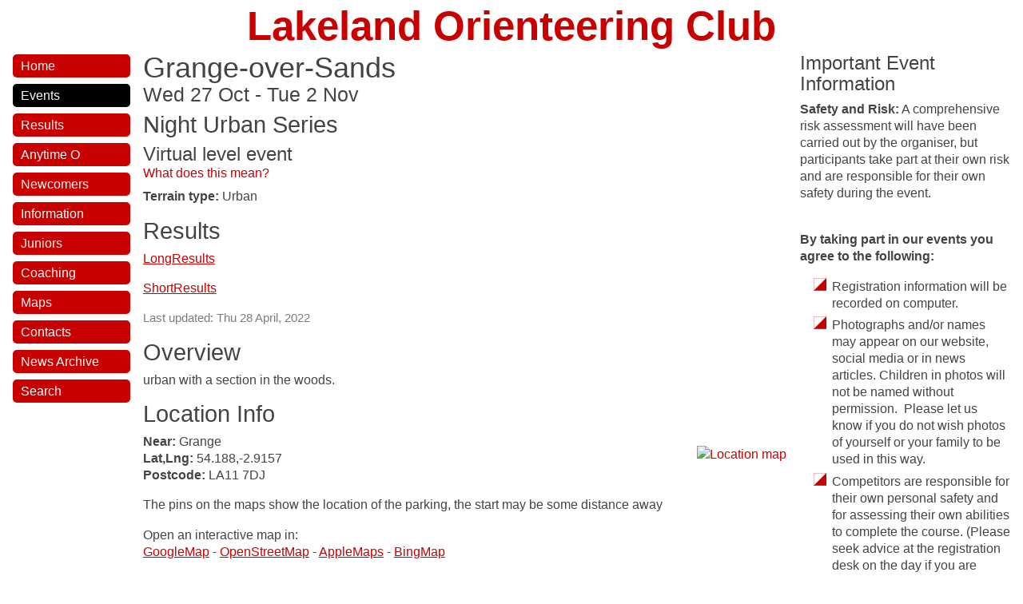

--- FILE ---
content_type: text/html; charset=UTF-8
request_url: https://www.lakeland-orienteering.org.uk/events/grange-over-sands-wed-27-oct-2021
body_size: 8871
content:
<!doctype html>
<html lang="en-GB">
<head>
	<meta charset="utf-8">
	<meta name="viewport" content="width=device-width, initial-scale=1, shrink-to-fit=no">
	<title>Grange-over-Sands Event - Lakeland Orienteering Club</title>
	<link rel="home" href="https://www.lakeland-orienteering.org.uk/" />
	<meta name="description" content="Event on Wed 27th October, near Grange - urban with a section in the woods.">
	<link rel="stylesheet" href="/assets/css/style1605.css">
	<link rel="alternate" type="application/rss+xml" title="News feed" href="/news-feed.rss" />
	<link rel="alternate" type="application/rss+xml" title="Events feed" href="/event-feed.rss" />

	<link rel="apple-touch-icon" sizes="180x180" href="/apple-touch-icon.png">
	<link rel="icon" type="image/png" sizes="32x32" href="/favicon-32x32.png">
	<link rel="icon" type="image/png" sizes="16x16" href="/favicon-16x16.png">
	<link rel="manifest" href="/site.webmanifest">
	<link rel="mask-icon" href="/safari-pinned-tab.svg" color="#c80000">
	<meta name="msapplication-TileColor" content="#ffffff">
	<meta name="theme-color" content="#ffffff">
	<link rel="canonical" href="https://www.lakeland-orienteering.org.uk/events/grange-over-sands-wed-27-oct-2021" />
	<meta name="twitter:card" content="summary">
	<meta name="twitter:url" property="og:url" content="https://www.lakeland-orienteering.org.uk/events/grange-over-sands-wed-27-oct-2021">
	<meta name="twitter:title" property="og:title" content="Grange-over-Sands Event">
	<meta name="twitter:description" property="og:description" content="Event on Wed 27th October, near Grange - urban with a section in the woods.">
	<meta name="twitter:image" property="og:image" content="https://www.lakeland-orienteering.org.uk/assets/images/logo.png">

</head>

<body class='entry-page'>
	<header>Lakeland Orienteering Club</header>
	<div class="container">
		
		<nav>
	<a href="/"  title="Return to the front page of this site">Home</a>
	<a href="/events" class="current">Events</a>
	<a href="/results"  title="Results and Reports from previous events">Results</a>
	<a href="/anytime"  title="Anytime orienteering">Anytime O</a>
	<a href="https://www.lakeland-orienteering.org.uk/info/new-to-orienteering"  title="New to orienteering?">Newcomers</a>
	<a href="/info"  title="Club information and resources">Information</a>
	<a href="https://www.lakeland-orienteering.org.uk/info/juniors"  title="juniors">Juniors</a>
	<a href="https://www.lakeland-orienteering.org.uk/info/coaching"  title="Club coaching and resources">Coaching</a>
	<a href="/maps"  title="Mapped areas we use">Maps</a>
	<a href="/contacts"  title="Contact Us">Contacts</a>
	<a href="/news"  title="News">News&nbsp;Archive</a>
	<a href="/search"  title="Search the site">Search</a>
</nav>
	
		
<main id="main">
	<h1>Grange-over-Sands<span>Wed 27 Oct - Tue 2 Nov</span></h1>

	<h2>Night Urban Series</h2>	<h3>Virtual level event</h3>
	<details class="explain">
		<summary class="explain">What does this mean?</summary>
				<p><strong>Local</strong> events are usually low key and in the 'localised' area, ideal for newcomers to try the sport and <strong>Training events</strong> are non competitive and used for training and coaching, aimed at members of the club, but they can attract people from neighbouring clubs, and are often ideal for newcomers to try the sport. <strong>Regional</strong> events attract participants from around the local Region, <strong>National</strong> events are high quality competitions that will attract people from far away, <strong>Major</strong> events are Major Events such as a British Championships.<br /></p>
	</details>
		
	<p><b>Terrain type:</b> 
			Urban		</p>
		
			<h2>Results</h2>
										<p><a href="http://www.p.fne.com.au/rg/cgi-bin/SelectResultFileForSplitsBrowserFiltered.cgi?act=fileToSplitsBrowser&amp;eventName=CombinedResults_GrangeCourse%2520long%2520PXAC.csv">LongResults</a></p>
													<p><a href="http://www.p.fne.com.au/rg/cgi-bin/SelectResultFileForSplitsBrowserFiltered.cgi?act=fileToSplitsBrowser&amp;eventName=CombinedResults_GrangeCourse%2520short%2520PXAC.csv">ShortResults</a></p>
						
		
	
			<p><span class="meta">Last updated: Thu 28 April, 2022</span></p>
	
			<h2>Overview</h2>
		<p>urban with a section in the woods.</p>
		
	
	

	<h2>Location Info</h2>    
		<div class="width50">
		<a href="https://www.openstreetmap.org/?mlat=54.188&amp;mlon=-2.9157&amp;zoom=15" target="_blank" title="Opens interactive map in a new tab">
		<img src="https://api.mapbox.com/styles/v1/mapbox/streets-v11/static/url-https%3A%2F%2Fwww.lakeland-orienteering.org.uk%2Fassets%2Fimages%2Fokite.png(-2.9157,54.188)/-2.9157,54.188,12/500x400?access_token=pk.eyJ1IjoicGF1bGZyb3N0IiwiYSI6ImNsMms1OW1tdDA5cGczZG84cnVhZWYyc24ifQ.7NrDLCXDgXlultOhgk7Elw" alt="Location map">
		</a>
	</div>
	
	<p><strong>Near:</strong> Grange</br>
	<strong>Lat,Lng:</strong> 54.188,-2.9157</br>
		<strong>Postcode:</strong> LA11 7DJ</br>	</p>
	<p>The pins on the maps show the location of the parking, the start may be some distance away</p>
		
			<p class="noPrint">Open an interactive map in:</br>
		<a href="https://www.google.com/maps/place/54.188,-2.9157/@54.188,-2.9157,15z" target="_blank" title="Opens in a new tab">GoogleMap</a> - 
		<a href="https://www.openstreetmap.org/?mlat=54.188&amp;mlon=-2.9157&amp;zoom=15" target="_blank" title="Opens in a new tab">OpenStreetMap</a> - 
		<a href="maps://maps.apple.com/?ll=54.188,-2.9157&amp;q=Grange-over-Sands, Wed 27 Oct 2021 mapped area" target="_blank" title="Opens in a new tab">AppleMaps</a> -
		<a href="https://www.bing.com/maps/?v=2&amp;lvl=15&amp;style=s&amp;cp=54.188~-2.9157&amp;q=54.188,-2.9157" target="_blank" title="Opens in a new tab">BingMap</a>
		</p>
	
			<h3>Directions / Parking</h3>
		<p>Park at Berners Close Car Park LA11 7DJ</p>

<p>behind Nutwood Medical Centre</p>
	
	
	<div class="column-container">
				<div class="col-span"><h2>Pre-event Details</h2></div>
				
					<div class="summary">
				<h3>Map / Terrain</h3>
				<p>urban with a section in the woods.</p>
			</div>
							<div class="summary">
				<h3>Course Information</h3>
				<p>Long approx 6k</p>

<p>Short approx 3k</p>
								<p><a href="https://www.lakeland-orienteering.org.uk/info/course-lengths-and-difficulty">How to choose a course</a></p>
			</div>
						<div class="summary">
			<h3>Entry Details</h3>
			<p>Email Jerry Purkis for map and pin codes jerry56p@gmail.com</p>

<p> </p>

<p>Entry fees will be £3 a run or £10 for the 4 maprun series, payable at the end of the series.</p>
		</div>
							<div class="summary">
				<h3>Registration and Start times</h3>
				<p>Start from 18:30 as it is still British Summer Time.</p>

<p>Preferred day is Wednesday to make it a social evening.</p>
			</div>
											<div class="summary">
				<h3>Contacts / Officials</h3>
				<p>Planner: Andy Robinson </p>
			</div>
				<div class="summary">
			<h3>Nearest A&amp;E Hospital</h3>
			<p>
						<a href="https://www.nhs.uk/service-search/other-services/UrgentCare/UrgentCareFinder?Location.Id=0&Location.Name=LA11 7DJ&Location.Latitude=54.188&Location.Longitude=-2.9157&IsAandE=True&IsPharmacy=False&IsUrgentCare=True&IsOpenNow=False&MileValue=10">NHS Urgent care search</a></p>
		</div>
					</div></main>

<aside>
	
	<h3>Important Event Information</h3>
			<p><strong>Safety and Risk:</strong> A comprehensive risk assessment will have been carried out by the organiser, but participants take part at their own risk and are responsible for their own safety during the event.<br /> </p><p><strong>By taking part in our events you agree to the following:</strong></p><ul><li>Registration information will be recorded on computer.</li><li>Photographs and/or names may appear on our website, social media or in news articles. Children in photos will not be named without permission.  Please let us know if you do not wish photos of yourself or your family to be used in this way.</li><li>Competitors are responsible for their own personal safety and for assessing their own abilities to complete the course. (Please seek advice at the registration desk on the day if you are unsure of whether the course you are entering is appropriate)</li><li>Events results will be published on the Internet and sent to British Orienteering</li></ul><p><strong>Privacy:</strong> Read our <a href="https://www.lakeland-orienteering.org.uk/info/data-privacy-policy">Privacy Policy</a> to see how we look after your personal data.</p>

</aside>

	
	</div>	<footer>
						
		<p>&copy; 2026 Lakeland Orienteering Club
		<br>Built by <a href="https://www.pfweb.co.uk">PFweb</a></p>
	</footer>

	<link href="/assets/css/min/simple-lightbox-min.css" rel="stylesheet" />
	<script src="/assets/js/min/simple-lightbox-min.js"></script>
	<script>var gallery = new SimpleLightbox('a.lightBox', {});</script>
</body>
</html>


--- FILE ---
content_type: text/css
request_url: https://www.lakeland-orienteering.org.uk/assets/css/style1605.css
body_size: 19606
content:
/* Global variables. */
/* red */
/* black */
*,
*::before,
*::after {
  box-sizing: border-box;
}

body {
  color: #444;
  background: #fff;
  line-height: 1.3;
  margin: 0;
}

header {
  margin: 0 1rem;
  font-size: clamp(1.5rem, 4vw, 4rem);
  font-weight: bold;
  text-align: center;
  color: #c80000;
}

.container {
  margin: 0 auto;
  padding: 0 0 0 0;
}

section, main, #main {
  padding: 0 1rem 1rem 1rem;
}

aside {
  padding: 1rem;
}

@media only screen and (min-width: 750px) {
  aside {
    padding: 0 1rem 1rem 0;
  }
}
footer {
  margin: 1rem 0 9rem 0;
  padding: 0.1rem 0 0.5rem 0;
  font-size: 0.9rem;
  text-align: center;
}

@media only screen and (min-width: 560px) {
  footer {
    margin: 1rem 0 2.5rem 0;
  }
}
/* Format navigation */
nav {
  font-size: 1rem;
  line-height: 2;
  padding: 0 0 0.5rem 0;
  display: flex;
  flex-wrap: wrap;
  justify-content: center;
  position: fixed;
  bottom: 0;
  background-color: #fff;
}

nav a,
nav a:visited {
  margin: 0.4rem 0.4rem 0.2rem 0;
  line-height: 1.4;
  border-radius: 5px;
  background-color: #c80000;
  color: #f9f9f9;
  display: inline-block;
  padding: 0.2rem 0.5rem;
  text-decoration: none;
  transition: 0.3s;
}

nav a:hover {
  background-color: #000;
  color: #f9f9f9;
}

nav a.current {
  background-color: #000;
}

/* left side on larger screens */
@media only screen and (min-width: 750px) {
  nav {
    display: unset;
    position: unset;
    width: 9rem;
    margin: 0 0 0 1rem;
    /*margin: (calc(2rem + 4vh)) 0 0 1rem;*/
    background-color: transparent;
  }
  nav a,
  nav a:visited {
    margin: 0 1rem 0.4rem 0;
    padding: 0.4rem 0.6rem;
    line-height: 1;
    width: 9rem;
  }
}
/* Grid layout */
nav {
  grid-area: nav;
}

header {
  grid-area: header;
}

main {
  grid-area: main;
}

aside {
  grid-area: aside;
  align-self: start;
}

footer {
  grid-area: footer;
}

.hero {
  grid-area: hero;
}

.intro {
  grid-area: intro;
}

.news {
  grid-area: news;
}

@media only screen and (max-width: 749px) {
  .home-page .container {
    display: grid;
    grid-gap: 0;
    grid-template-columns: 1fr;
    grid-template-areas: "main" "nav";
  }
}
@media only screen and (min-width: 750px) {
  .home-page .container {
    display: grid;
    grid-gap: 0;
    grid-template-columns: 10rem 1fr;
    grid-template-areas: "nav main";
  }
}
@media only screen and (max-width: 749px) {
  .entry-page .container {
    display: grid;
    grid-gap: 0;
    grid-template-columns: 1fr;
    grid-template-areas: "main" "aside" "nav";
  }
}
@media only screen and (min-width: 750px) {
  .entry-page .container {
    display: grid;
    grid-gap: 0;
    grid-template-columns: 10rem minmax(400px, 3fr) minmax(200px, 1fr);
    grid-template-areas: "nav main aside";
  }
}
@media only screen and (max-width: 749px) {
  .index-page .container {
    display: grid;
    grid-gap: 0;
    grid-template-columns: 1fr;
    grid-template-areas: "main" "nav";
  }
}
@media only screen and (min-width: 750px) {
  .index-page .container {
    display: grid;
    grid-gap: 0;
    grid-template-columns: 10rem 1fr;
    grid-template-areas: "nav main";
  }
}
@media only screen and (max-width: 749px) {
  .events .container {
    display: grid;
    grid-gap: 0;
    grid-template-columns: 1fr;
    grid-template-areas: "main" "nav";
  }
}
@media only screen and (min-width: 750px) {
  .events .container {
    display: grid;
    grid-gap: 0;
    grid-template-columns: 10rem 1fr;
    grid-template-areas: "nav main";
  }
}
/* ===========================================
   Responsive iframes and embeds
   wrap iframe in a <div class="">
   =========================================== */
.embed {
  clear: both;
  position: relative;
  padding-bottom: 56.25%; /* 16:9 */
  padding-top: 25px;
  height: 0;
  margin: 0.5em 0 1em 0;
}

.embed iframe {
  position: absolute;
  top: 0;
  left: 0;
  width: 100% !important;
  height: 100% !important;
}

.summary img.logo {
  object-fit: unset;
  height: unset;
  aspect-ratio: revert;
}

.summary img.map {
  object-fit: unset;
  height: unset;
  aspect-ratio: revert;
}

.titleImagePortrait {
  max-width: 60%;
  margin-left: 1rem;
  float: right;
  clear: right;
}

.titleImageLandscape {
  max-width: 100%;
}

.titleImageLandscape img {
  display: block;
  margin-left: auto;
  margin-right: auto;
  margin-bottom: 0.5rem;
}

.caption {
  font-size: 0.9em;
  color: #7c7c7c;
  text-align: center;
}

/* Format the expanding box */
details.explain {
  background: transparent;
  padding: 0;
  margin-top: -0.5rem;
}

details[open].explain {
  padding: 0;
}

summary.explain {
  color: #c80000;
  padding: 0;
  font-size: 1rem;
  font-weight: 500;
  list-style-type: none;
}

summary.explain::-webkit-details-marker {
  display: none;
}

details[open] summary.explain {
  margin-bottom: 0.5rem;
  padding: 0;
  list-style: none;
}

/* contact page cards */
.card-container {
  display: grid;
  grid-template-columns: repeat(auto-fill, minmax(200px, 1fr));
  grid-gap: 0.5rem;
}

.card-container > .card {
  display: flex;
  flex-direction: column;
  border: 1px solid #ddd;
  border-radius: 1rem;
  padding: 0.5rem;
  margin: 0.5rem;
  text-align: center;
}

.card > img {
  margin-bottom: 0.5rem;
  align-self: center;
}

.card > form {
  margin-top: auto;
  padding: 0;
  border: none;
  border-radius: 1rem;
  align-self: center;
}

.card > .button {
  margin-top: auto;
  padding: 0;
  border: none;
  border-radius: 1rem;
  align-self: center;
}

.card > form input[type=submit] {
  margin-top: 0;
}

.button a,
.button a:visited {
  background-color: #c80000;
  border-radius: 4px;
  border: none;
  color: #f9f9f9;
  text-decoration: none;
  cursor: pointer;
  line-height: 1.1;
  padding: 0.5rem;
  display: inline-block;
  margin-left: auto;
  margin-right: auto;
  margin-bottom: 0.5rem;
  width: auto;
}

.button a:link {
  text-decoration: none;
}

.button a:hover {
  background-color: #000;
  color: #f9f9f9;
}

.flex-container {
  display: -webkit-box;
  display: -webkit-flex;
  -webkit-flex-wrap: wrap;
  display: flex;
  flex-wrap: wrap;
  flex-direction: row;
  gap: 1rem;
  margin: 0;
}

.flex-container .summary {
  -webkit-box-flex: 1;
  -webkit-flex-grow: 1;
  -webkit-flex-basis: 280px;
  flex: 1 1 280px;
  display: flex;
  flex-direction: column;
  min-width: 280px;
  max-width: 510px;
  margin: 0;
}

.flex-container details {
  -webkit-box-flex: 1;
  -webkit-flex-grow: 1;
  -webkit-flex-basis: 280px;
  flex: 1 1 280px;
  display: flex;
  flex-direction: column;
  min-width: 280px;
  margin: 0;
}

.flex-container details[open] summary {
  list-style: none;
}

details[open] summary::-webkit-details-marker {
  display: none;
}

.column-container {
  -webkit-columns: 300px;
  -webkit-column-gap: 1rem;
  -moz-columns: 300px;
  -moz-column-gap: 1rem;
  columns: 300px;
  column-gap: 2rem;
  margin: 0;
  clear: both;
}

.column-container .summary {
  -webkit-column-break-inside: avoid;
  page-break-inside: avoid;
  break-inside: avoid;
  margin-bottom: 1rem;
}

.summary {
  padding: 0 0 0.5rem 0;
  margin-bottom: 1rem;
  border-radius: 5px;
  border: solid 1px #ddd;
}

.summary img {
  max-inline-size: 100%;
  block-size: auto;
  display: block;
  margin: 0 auto;
  max-height: 50vh;
  object-fit: cover;
  aspect-ratio: 1.2/1;
  object-position: top center;
  border-radius: 5px 5px 0 0;
}

.summary-content {
  flex-grow: 1;
  display: flex;
  flex-direction: column;
  -webkit-column-break-inside: avoid;
  page-break-inside: avoid;
  break-inside: avoid;
}

.summary p, .summary h2, .summary h3 {
  margin: 0.1rem 1rem 0.2rem 1rem;
}

p.meta {
  margin-top: auto;
}

.col-span {
  column-span: all;
  text-align: center;
  background-color: #fbeded;
  border: solid 1px #ddd;
  border-radius: 5px;
  margin: 0 0 1rem 0;
}

.col-span h2 {
  margin: 0;
}

.prime-background {
  background-color: #fbeded;
}

.meta {
  font-size: 0.9rem;
  display: inline;
  color: #7c7c7c;
}

.right {
  float: right;
}

.center {
  text-align: center;
}

.width30 {
  max-inline-size: 30%;
  margin: 1rem 0 0 1rem;
  float: right;
  clear: right;
}

.width50 {
  max-inline-size: 50%;
  margin: 1rem 0 0 1rem;
  float: right;
  clear: right;
}

.width100 {
  max-inline-size: 100%;
  display: block;
  margin: 1rem auto 0 auto;
  padding: 1rem 0;
}

@media only screen and (max-width: 750px) {
  .width30 {
    max-inline-size: 50%;
    float: right;
  }
  .width50 {
    max-inline-size: 100%;
    float: none;
  }
}
figure.imageText {
  clear: both;
  padding: 1rem 0;
}

figure.imageText img {
  max-inline-size: 50%;
  margin-left: 1rem;
  margin-top: 0.5rem;
  float: right;
}

figcaption.imageText {
  text-align: start;
  font-size: 1rem;
  color: #444;
}

#map_canvas img {
  max-width: inherit;
  background-color: transparent;
}

#map_canvas {
  width: 100%;
  height: 45vh;
  margin: 1rem auto;
  background-color: transparent;
  background-image: url(/assets/images/loadingAnimation.gif);
  padding: 0;
}

#map_selection {
  margin: 0.5em 5%;
}

ul.crumbs {
  list-style: none;
  margin: 0 0 0.5rem 0;
  padding: 0;
}

.crumbs li {
  display: inline;
  margin: 0;
  font-size: 0.8rem;
}

ul.inLine {
  list-style: none;
  margin: 0 0 0.5rem 0;
  padding: 0;
}

.inLine li {
  display: inline;
  margin: 0;
  font-size: 1rem;
}

a.external-link {
  background-image: url(/assets/images/icons-16/external-link.png);
  background-image: url(/assets/images/icons-16/external-link.svg);
  background-position: right center;
  background-repeat: no-repeat;
  display: inline;
  padding-right: 20px;
}

.error {
  color: #f00;
}

html {
  /* Set the font globally */
  font-family: -apple-system, BlinkMacSystemFont, "Avenir Next", Avenir, "Nimbus Sans L", Roboto, Noto, "Segoe UI", Arial, Helvetica, "Helvetica Neue", sans-serif;
  scroll-behavior: smooth;
  font-size: calc(0.8rem + 0.27vw);
  font-size: clamp(1rem, 0.8rem + 0.27vw, 1.6rem);
}

p {
  margin: 0.5rem 0 1rem 0;
}

/* Format headers */
h1, h2, h3, h4 {
  font-weight: 500;
  line-height: 1.1;
  color: #444;
}

h1 span, h2 span, h3 span {
  display: block;
  font-size: 0.7em;
}

h1 {
  font-size: 2.2rem;
  margin: 0 0 0.5rem 0;
}

h2 {
  font-size: 1.8rem;
  margin: 0 0 0.5rem 0;
}

h3 {
  font-size: 1.5rem;
  margin: 0 0 0.5rem 0;
}

h4 {
  font-size: 1rem;
  margin: 0 0 0.5rem 0;
}

/* Reduce header size on mobile */
@media only screen and (max-width: 720px) {
  h1 {
    font-size: 2rem;
  }
  h2 {
    font-size: 1.6rem;
  }
  h3 {
    font-size: 1.3rem;
  }
  h4 {
    font-size: 1rem;
  }
}
/* Format links & buttons */
a,
a:visited {
  color: #c80000;
  text-decoration: none;
}

a:hover {
  text-decoration: none;
  color: #000;
}

p a {
  text-decoration: underline;
}

button,
[role=button],
input[type=submit],
input[type=reset],
input[type=button] {
  border: none;
  background: #c80000;
  font-size: 1rem;
  color: #f9f9f9;
  /* zero padding needed for leaflet map code */
  padding: 0;
  margin: 0.5rem 0;
}

input[type=submit] {
  padding: 0.5rem;
}

input[type=range] {
  padding: 0;
}

/* Set the cursor to '?' while hovering over an abbreviation */
abbr {
  cursor: help;
}

button:focus,
button:enabled:hover,
[role=button]:focus,
[role=button]:not([aria-disabled=true]):hover,
input[type=submit]:focus,
input[type=submit]:enabled:hover,
input[type=reset]:focus,
input[type=reset]:enabled:hover,
input[type=button]:focus,
input[type=button]:enabled:hover {
  background-color: #000;
  color: #f9f9f9;
  cursor: pointer;
}

/* hide honeypot data field */
p #additional {
  display: none;
}

/* Format the expanding box */
details {
  background: #fbeded;
  border-radius: 5px;
}

details summary > * {
  display: inline;
}

summary {
  cursor: pointer;
  font-weight: normal;
  color: #c80000;
  padding: 0 1rem;
  font-size: 1.3rem;
  font-weight: 500;
}

details[open] {
  padding: 0.6rem 1rem 0.75rem 1rem;
}

details[open] summary {
  margin-bottom: 0.5rem;
  padding: 0;
}

details[open] > *:last-child {
  margin-bottom: 0;
}

/* Format tables */
table {
  border-collapse: collapse;
  width: 100%;
  margin: 1.5rem 0;
}

td,
th {
  border: 1px solid #ddd;
  text-align: left;
  padding: 0.2rem 0.5rem;
}

th {
  background: #c80000;
  color: #f9f9f9;
  font-weight: bold;
  position: sticky;
  top: 0;
  z-index: 2;
  line-height: 1;
}

tr:nth-child(even) {
  /* Set every other cell slightly darker. Improves readability. */
  background: #fbeded;
}

table caption {
  font-weight: bold;
  margin-bottom: 0.5rem;
}

ul {
  margin-left: 0;
}

ul li {
  list-style-image: url(/assets/images/icons-16/icon.svg);
  margin: 0 0 0.4em 0;
}

/* Misc body elements */
hr {
  color: #ddd;
  border-top: 1px;
  width: 80%;
  margin: 0.7rem auto;
}

mark {
  padding: 2px 5px;
  border-radius: 4px;
  background: #ffdd33;
}

img,
video,
iframe {
  max-inline-size: 100%;
  block-size: auto;
  border-radius: 5px;
}

figure {
  margin: 1em auto;
}

figcaption {
  font-size: 0.9rem;
  text-align: center;
  color: #7c7c7c;
  margin-bottom: 1rem;
}

blockquote {
  margin: 2rem 0 2rem 2rem;
  padding: 0.4rem 0.8rem;
  border-left: 0.35rem solid #c80000;
  color: #444;
  font-style: italic;
}

cite {
  font-size: 0.9rem;
  color: #444;
  font-style: normal;
}

/* Format forms */
textarea,
select,
input {
  font-size: inherit;
  font-family: inherit;
  padding: 0.5rem;
  margin-bottom: 0.5rem;
  color: #444;
  background: #fff;
  border: 1px solid #ddd;
  border-radius: 5px;
  box-shadow: none;
  width: 60%;
  -moz-appearance: none;
  -webkit-appearance: none;
  appearance: none;
}

/* Add arrow to drop-down */
select {
  background-image: linear-gradient(45deg, transparent 49%, #444 51%), linear-gradient(135deg, #444 51%, transparent 49%);
  background-position: calc(100% - 20px), calc(100% - 15px);
  background-size: 5px 5px, 5px 5px;
  background-repeat: no-repeat;
}

select[multiple] {
  background-image: none !important;
}

/* checkbox and radio button style */
input[type=checkbox],
input[type=radio] {
  vertical-align: bottom;
  position: relative;
}

input[type=radio] {
  border-radius: 100%;
}

input[type=checkbox]:checked,
input[type=radio]:checked {
  background: #c80000;
}

input[type=checkbox]:checked::after {
  /* Creates a rectangle with colored right and bottom borders which is rotated to look like a check mark */
  content: " ";
  width: 0.1em;
  height: 0.25em;
  border-radius: 0;
  position: absolute;
  top: 0.05em;
  left: 0.18em;
  background: transparent;
  border-right: solid #fff 0.08em;
  border-bottom: solid #fff 0.08em;
  font-size: 1.8em;
  transform: rotate(45deg);
}

input[type=radio]:checked::after {
  /* creates a colored circle for the checked radio button  */
  content: " ";
  width: 0.25em;
  height: 0.25em;
  border-radius: 100%;
  position: absolute;
  top: 0.125em;
  background: #fff;
  left: 0.125em;
  font-size: 32px;
}

/* Make the textarea wider than other inputs */
textarea {
  width: 80%;
}

/* Makes input fields wider on smaller screens */
@media only screen and (max-width: 720px) {
  textarea,
  select,
  input {
    width: 100%;
  }
}
/* Ensures the checkbox and radio inputs do not have a set width like other input fields */
input[type=checkbox],
input[type=radio] {
  width: auto;
}

/* do not show border around file selector button */
input[type=file] {
  border: 0;
}

/* file type icons*/
a[href$=".pdf"] {
  background-image: url(/assets/images/icons-16/pdf.png);
  background-image: url(/assets/images/icons-16/pdf.svg);
  background-position: right center;
  background-repeat: no-repeat;
  padding-right: 20px;
}

a[href$=".doc"] {
  background-image: url(/assets/images/icons-16/word.png);
  background-image: url(/assets/images/icons-16/word.svg);
  background-position: right center;
  background-repeat: no-repeat;
  padding-right: 20px;
}

a[href$=".docx"] {
  background-image: url(/assets/images/icons-16/word.png);
  background-image: url(/assets/images/icons-16/word.svg);
  background-position: right center;
  background-repeat: no-repeat;
  padding-right: 20px;
}

a[href$=".xls"] {
  background-image: url(/assets/images/icons-16/excel.png);
  background-image: url(/assets/images/icons-16/excel.svg);
  background-position: right center;
  background-repeat: no-repeat;
  padding-right: 20px;
}

a[href$=".xlsx"] {
  background-image: url(/assets/images/icons-16/excel.png);
  background-image: url(/assets/images/icons-16/excel.svg);
  background-position: right center;
  background-repeat: no-repeat;
  padding-right: 20px;
}

a[href^=".zip"] {
  background-image: url(/assets/images/icons-16/zip.png);
  background-image: url(/assets/images/icons-16/zip.svg);
  background-position: right center;
  background-repeat: no-repeat;
  padding-right: 20px;
}

a[href^="mailto:"] {
  background-image: url(/assets/images/icons-16/email.png);
  background-image: url(/assets/images/icons-16/email.svg);
  background-position: right center;
  background-repeat: no-repeat;
  padding-right: 20px;
}

/* ================================================
   Print styles
   ================================================ */
@media print {
  * {
    background: transparent !important;
    color: #000 !important;
    /* Black prints faster: h5bp.com/s */
    box-shadow: none !important;
    text-shadow: none !important;
  }
  body {
    width: 100% !important;
    margin: 0 !important;
    padding: 0 !important;
    line-height: 1.25;
    font-size: 13pt;
  }
  /* Headings */
  h1, h2, h3, h4, h5, h6 {
    page-break-after: avoid;
    font-weight: bold;
  }
  h1 {
    font-size: 20pt;
  }
  h2 {
    font-size: 18pt;
  }
  h3 {
    font-size: 16pt;
  }
  h4, h5, h6 {
    font-size: 14pt;
  }
  p, h2, h3 {
    orphans: 3;
    widows: 3;
  }
  code {
    font: 12pt Courier, monospace;
  }
  blockquote {
    margin: 1.2em;
    padding: 1em;
    border: 1px solid #999;
    page-break-inside: avoid;
  }
  hr {
    background-color: #ccc;
  }
  ul li {
    list-style-image: none;
    margin: 0 0 0.3em 0;
  }
  /* Images */
  img {
    margin: 1em 1em 1em 0;
    max-width: 100% !important;
  }
  a img {
    border: none;
  }
  /* Links */
  a:link, a:visited {
    background: transparent;
    font-weight: normal;
    color: #000;
  }
  a:link[href]:after, a[href]:visited:after {
    content: " (" attr(href) ") ";
    font-size: 85%;
    color: #666;
  }
  abbr[title]:after {
    content: " (" attr(title) ")";
  }
  /* Don't show linked images  */
  a[href] {
    color: #000;
  }
  a[href$=".jpg"]:after, a[href$=".jpeg"]:after, a[href$=".gif"]:after, a[href$=".png"]:after {
    content: " (" attr(href) ") ";
    display: none;
  }
  /* Don't show links that are fragment identifiers, or use the `javascript:` pseudo protocol .. taken from html5boilerplate */
  a[href^="#"]:after, a[href^="javascript:"]:after {
    content: "";
  }
  /* Table */
  table {
    margin: 1px;
    text-align: left;
  }
  th {
    border-bottom: 1px solid #333;
    font-weight: bold;
  }
  td {
    border-bottom: 1px solid #333;
  }
  th, td {
    padding: 4px 10px 4px 0;
  }
  tfoot {
    font-style: italic;
  }
  caption {
    background: #fff;
    margin-bottom: 2em;
    text-align: left;
  }
  thead {
    display: table-header-group;
  }
  img, tr {
    page-break-inside: avoid;
  }
  main, section, aside {
    width: 100%;
  }
  /* Hide various parts from the site only print main content --*/
  nav, .header, footer, .noPrint {
    display: none;
  }
  /*-- remove embeded videos --*/
  .embed {
    display: none;
    width: 0 !important;
    height: 0 !important;
    overflow: hidden !important;
    line-height: 0pt !important;
    white-space: nowrap;
  }
}


--- FILE ---
content_type: image/svg+xml
request_url: https://www.lakeland-orienteering.org.uk/assets/images/icons-16/icon.svg
body_size: 602
content:
<!-- Generated by IcoMoon.io -->
<svg version="1.1" xmlns="http://www.w3.org/2000/svg" width="16" height="16" viewBox="0 0 16 16">
<title>icon</title>
<path fill="#fff" d="M0.117 0h15.883v15.883h-15.883z"></path>
<path fill="#c80000" d="M16.001 0.157c0-0.087-0.070-0.157-0.157-0.157-0 0-0 0-0 0h-15.687c-0 0-0 0-0 0-0.087 0-0.157 0.070-0.157 0.157v15.687c0 0.087 0.070 0.157 0.157 0.157 0 0 0 0 0 0h15.687c0 0 0 0 0 0 0.087 0 0.157-0.070 0.157-0.157v0-15.687zM15.687 0.314v15.373h-15.373v-15.373h15.373z"></path>
<path fill="#c80000" d="M15.917 0.069l0.014 15.734h-15.734l15.72-15.734z"></path>
</svg>
